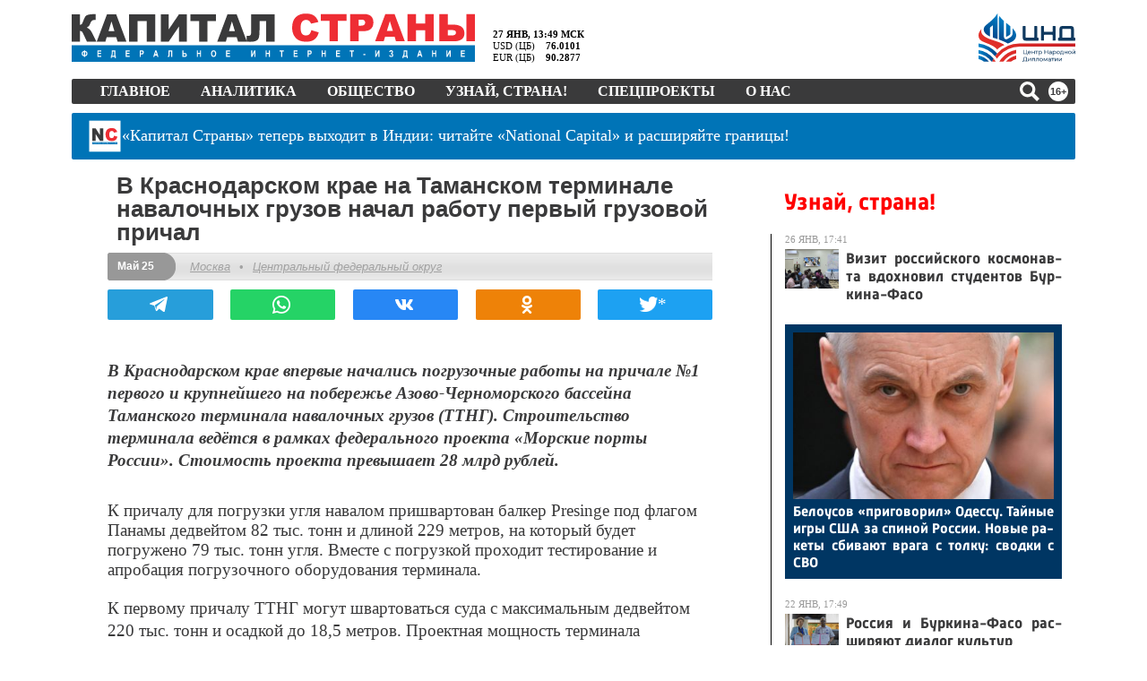

--- FILE ---
content_type: text/css
request_url: https://kapital-rus.ru/inc2/pages/uznai/css/uznai.css?202006032011
body_size: 796
content:
a.grayUznai:link {text-decoration:underline; color:#666666; font-style:italic}
a.grayUznai:visited {text-decoration:underline; color:#666666; font-style:italic}
a.grayUznai:hover {text-decoration:underline; color:#222222; font-style:italic}
a.grayUznai:active {text-decoration:underline; color:#666666; font-style:italic}

a.blackUznai:link {text-decoration:none; color:#000000;}
a.blackUznai:visited {text-decoration:none; color:#000000;}
a.blackUznai:hover {text-decoration:none; color:#ff7518;}
a.blackUznai:active {text-decoration:none; color:#000000;}

a.blueUznai:link {text-decoration:none; color:#0072B7;}
a.blueUznai:visited {text-decoration:none; color:#0072B7;}
a.blueUznai:hover {text-decoration:none; color:#ff7518;}
a.blueUznai:active {text-decoration:none; color:#0072B7;}

.uznai_anons {color:#444444; padding-top:14px; font-size: 17px; line-height: 140%}
/*.uznai_anons:first-letter { font-size:300%}*/

.uznai_txt {color:#444444; padding-top:14px}
/*.uznai_txt:first-letter { font-size:300%; }*/

#foBlock {font-size:14px; margin: 5px 0px 8px 8px; line-height:144%;}
.foDiv {color:#333333; font-weight:bold}
.foPM {color:#0072B7}
.foBlockSubjs {color:#0072B7; margin-left:6px; line-height:120%; margin-bottom:6px; font-weight:normal; font-size:90%}
.foTitLine {cursor:pointer}

.uLiTitleNews {font-family:arial; font-size:18px; margin:16px 0 10px 0}
.uLiGRLine {font-size:12px!important; height:31px; background: url(/i/ks/uznai/bg_uznai_title.png) no-repeat left top; position:relative; font-family: Arial, Calibri;}
.uLiGRLine .uLiGRLineDate {color:white; font-weight:bold; font-size:12px; position:absolute; top:8px; left:11px; }
.uLiGRLine .uLiGRLineSubj {font-size:13px; position:absolute; top:8px; left:92px; color:#666666;}
.uLiGRVisits {font-size:13px; position:absolute; top:8px; right:13px; color:#666666}
.uLieyePNG {position:absolute; top:-1px; left:-29px}

.uLiTitleNewsItem {font-family:arial; font-size:26px; margin:6px 0 10px 0; line-height:100%}
#uzNIsign {margin-top:20px; text-align:right}

.narrow {font-family: Narrow, Arial Narrow, Arial}

.aslink {color:#0072B7; cursor:pointer; border-bottom:1px #0072B7 dotted}
.aslink:hover {color:#ff7518; cursor:pointer; border-bottom:1px #ff7518 dotted}

@media screen and (max-width: 695px) { .uLiTitleNewsItem { font-size: 24px; } }
@media screen and (max-width: 480px) { .uLiTitleNewsItem { font-size: 22px; } }


--- FILE ---
content_type: text/plain; charset=utf-8
request_url: https://kapital-rus.ru/inc2/resps/r1.php
body_size: 81
content:
{"status":"ok","ksuid":"3.136.236.61-1769510950"}

--- FILE ---
content_type: image/svg+xml
request_url: https://kapital-rus.ru/blocks/common/buttonX/buttonX.svg
body_size: 664
content:
<svg id="icon-one" xmlns="http://www.w3.org/2000/svg" viewBox="0 0 670.688 670.657">
  <defs>
    <style>
      .cls-1 {
<!--         fill: #f00;-->
         fill-rule: evenodd;
      }
    </style>
  </defs>
  <path id="q2" class="cls-1" d="M2.422,568.565L568.815,2.172a6,6,0,0,1,8.485,0L669.578,94.45a6,6,0,0,1,0,8.485L103.185,669.328a6,6,0,0,1-8.485,0L2.422,577.05A6,6,0,0,1,2.422,568.565Z" transform="translate(-0.688 -0.438)"/>
  <path id="q1" class="cls-1" d="M103.216,2.172L669.609,568.565a6,6,0,0,1,0,8.485l-92.278,92.278a6,6,0,0,1-8.485,0L2.454,102.935a6,6,0,0,1,0-8.485L94.731,2.172A6,6,0,0,1,103.216,2.172Z" transform="translate(-0.688 -0.438)"/>
</svg>

--- FILE ---
content_type: application/javascript; charset=utf-8
request_url: https://news.mediametrics.ru/cgi-bin/b.fcgi?ac=b&m=js&n=4&id=DivID
body_size: 5379
content:
{
var linkElement = document.createElement('link');
linkElement.setAttribute('rel', 'stylesheet');
linkElement.setAttribute('type', 'text/css');
linkElement.setAttribute('href', "//news.mediametrics.ru/css/w.css");
document.head.appendChild(linkElement);
function VeiwCode(Data, masView, bn) {
var S='<div style="width:100%;display: flex; flex-wrap: wrap; align-items: center; justify-content: center;" onmouseover="blockMouseOver'+bn+'()" onmouseout="blockMouseOver'+bn+'()">';
for(var i=0; i<Data.news.length; i++) {
masView[i]=0;
S+='<div class="article_mm" id="target'+bn+'_'+i+'" style="background-image: url(\''+Data.news[i].image+'\');cursor:pointer;" onclick="winOpen(\''+Data.news[i].linkclick+'\')">';
S+='<div class="mask_mm"></div>';
S+='<div class="title_mm';
if (Data.news[i].title.length>56) S+=' font_sm_mm';
S+='">';
S+=Data.news[i].title;
S+='</div>';
S+='</div>';
}
S+='</div>';
var e = document.getElementById('DivID'); if (e) {e.innerHTML = S; e.id = 'DivIDx'+bn;}
}
var Data20025 = {
"status":1,
"blockview":"//news.mediametrics.ru/cgi-bin/v.fcgi?ac=v&m=gif&t=MTc2OTUxMDk0OS4yMDAyNTo1NDY%3d",
"news":[
{"description":"",
"image":"//news.mediametrics.ru/uploads/1762607501blob.jpg",
"imageW":"//news.mediametrics.ru/uploads/1762607501blobw.jpg",
"imageW2":"//news.mediametrics.ru/uploads/1762607501blobw2.jpg",
"linkview":"//news.mediametrics.ru/cgi-bin/v.fcgi?ac=v&m=gif&t=MTc2OTUxMDk0OS4yMDAyNjo1NDc%3d",
"linkclick":"//news.mediametrics.ru/cgi-bin/c.fcgi?ac=c&t=MTc2OTUxMDk0OS4yMDAyNjo1NDc%3d&u=767aHR0cHM6Ly9tZWRpYW1ldHJpY3MucnUvcmF0aW5nL3J1L2RheS5odG1sP2FydGljbGU9NTc0Mzc4NjA%3d",
"title":"Не ешьте эту готовую еду из магазина: список"},
{"description":"",
"image":"//news.mediametrics.ru/uploads/1762608406blob.jpg",
"imageW":"//news.mediametrics.ru/uploads/1762608406blobw.jpg",
"imageW2":"//news.mediametrics.ru/uploads/1762608406blobw2.jpg",
"linkview":"//news.mediametrics.ru/cgi-bin/v.fcgi?ac=v&m=gif&t=MTc2OTUxMDk0OS4yMDAyNzo1NDg%3d",
"linkclick":"//news.mediametrics.ru/cgi-bin/c.fcgi?ac=c&t=MTc2OTUxMDk0OS4yMDAyNzo1NDg%3d&u=398aHR0cHM6Ly9tZWRpYW1ldHJpY3MucnUvcmF0aW5nL3J1L2RheS5odG1sP2FydGljbGU9MTY4NDg5MzQ%3d",
"title":"Такую зиму в России никто не ждал: как так?!"},
{"description":"",
"image":"//news.mediametrics.ru/uploads/1762607573blob.jpg",
"imageW":"//news.mediametrics.ru/uploads/1762607573blobw.jpg",
"imageW2":"//news.mediametrics.ru/uploads/1762607573blobw2.jpg",
"linkview":"//news.mediametrics.ru/cgi-bin/v.fcgi?ac=v&m=gif&t=MTc2OTUxMDk0OS4yMDAyODo1NDk%3d",
"linkclick":"//news.mediametrics.ru/cgi-bin/c.fcgi?ac=c&t=MTc2OTUxMDk0OS4yMDAyODo1NDk%3d&u=031aHR0cHM6Ly9tZWRpYW1ldHJpY3MucnUvcmF0aW5nL3J1L2RheS5odG1sP2FydGljbGU9MzI3NDU4NDk%3d",
"title":"В ОАЭ произошло жестокое убийство криптомиллионера "},
{"description":"",
"image":"//news.mediametrics.ru/uploads/1762608018blob.jpg",
"imageW":"//news.mediametrics.ru/uploads/1762608018blobw.jpg",
"imageW2":"//news.mediametrics.ru/uploads/1762608018blobw2.jpg",
"linkview":"//news.mediametrics.ru/cgi-bin/v.fcgi?ac=v&m=gif&t=MTc2OTUxMDk0OS4yMDAyOTo1NTA%3d",
"linkclick":"//news.mediametrics.ru/cgi-bin/c.fcgi?ac=c&t=MTc2OTUxMDk0OS4yMDAyOTo1NTA%3d&u=116aHR0cHM6Ly9tZWRpYW1ldHJpY3MucnUvcmF0aW5nL3J1L2RheS5odG1sP2FydGljbGU9NTc0NjkxMzg%3d",
"title":"В магазинах России ажиотаж из-за этого продукта: что купить? "}
]
}
var masView20025=[];
var Delay20025=0;
var countV20025=0;
function getGIF20025(url) {
var img = new Image();
img.onload = function() {
countV20025++;
//	console.log('GIF load OK 20025 '+countV20025+'\n');
}
img.src = url;
}
function winOpen(url) {return window.open(url);}
function checkDiv20025(i) {
if (masView20025[i]==-1) {
return 0;
}
var target = document.getElementById('target20025_'+i);
if (!target) {
masView20025[i]=-1;
return 0;
}
var h = (target.getBoundingClientRect().bottom-target.getBoundingClientRect().top)/5;
var w = (target.getBoundingClientRect().right-target.getBoundingClientRect().left)/5;
var targetPosition = {
top: window.pageYOffset + target.getBoundingClientRect().top + h,
left: window.pageXOffset + target.getBoundingClientRect().left + w,
right: window.pageXOffset + target.getBoundingClientRect().right - w,
bottom: window.pageYOffset + target.getBoundingClientRect().bottom - h
};
var windowPosition = {
top: window.pageYOffset,
left: window.pageXOffset,
right: window.pageXOffset + window.innerWidth,
bottom: window.pageYOffset + window.innerHeight
};
if (targetPosition.bottom <= windowPosition.bottom &&
targetPosition.top >= windowPosition.top &&
targetPosition.right <= windowPosition.right &&
targetPosition.left >= windowPosition.left) {
if (masView20025[i]>=5) {
Delay20025 += 25;
setTimeout('getGIF20025("'+Data20025.news[i].linkview+'")', Delay20025);
masView20025[i]=-1;
return 0;
}
masView20025[i]++;
} else {
masView20025[i]=0;
}
return 1;
}
var MouseOver20025=0;
function blockMouseOver20025() {
if (MouseOver20025) return true;
MouseOver20025=1;
getGIF20025(Data20025.blockview);
}
function Visible20025() {
var n=0;
Delay20025=0;
for(var i=0; i<Data20025.news.length; i++) {
if (checkDiv20025(i)>0) n++;
}
if (n>0) setTimeout(Visible20025, 500);
}
if (Data20025.status==1) {
VeiwCode(Data20025, masView20025, '20025');
setTimeout(Visible20025, 250);
}
}
